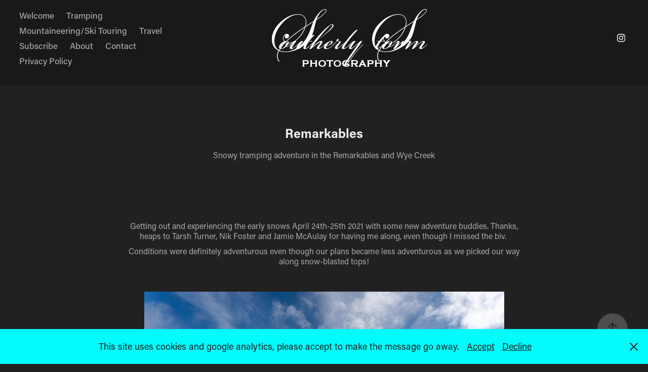

--- FILE ---
content_type: text/html; charset=utf-8
request_url: https://southerlystormphotography.com/remarkables
body_size: 12603
content:
<!DOCTYPE HTML>
<html lang="en-US">
<head>
  <meta charset="UTF-8" />
  <meta name="viewport" content="width=device-width, initial-scale=1" />
      <meta name="keywords"  content="Tramping photography,Photography,Outdoors photography,Southerly Storm Photography,adventure photography,New Zealand,South Island,New Zealand adventure,Travel photography,Travel,Mountaineering,Mountaineering photography,Ski Touring,Ski Touring Photography,Trip planning" />
      <meta name="description"  content="Snowy tramping adventure in the Remarkables and Wye Creek" />
      <meta name="twitter:card"  content="summary_large_image" />
      <meta name="twitter:site"  content="@AdobePortfolio" />
      <meta  property="og:title" content="Southerly Storm Photography - Remarkables" />
      <meta  property="og:description" content="Snowy tramping adventure in the Remarkables and Wye Creek" />
      <meta  property="og:image" content="https://cdn.myportfolio.com/a0cb73edb43d1329e44146c1f57c542d/9e46a264-eb25-4045-99f4-bee43b9eef95_rwc_968x0x1902x1427x1902.jpg?h=f52cb3607328b3047a5c9e541e79a899" />
        <link rel="icon" href="https://cdn.myportfolio.com/a0cb73edb43d1329e44146c1f57c542d/08d68b06-719e-4a09-9ead-8ea17f74dfb2_carw_1x1x32.png?h=3c695649fc620905baae5a7f09e25a5f" />
        <link rel="apple-touch-icon" href="https://cdn.myportfolio.com/a0cb73edb43d1329e44146c1f57c542d/b6262a81-a9bd-44b0-8967-fda671972ab7_carw_1x1x180.png?h=fb2222509de62dd258b2f905abf4ebec" />
      <link rel="stylesheet" href="/dist/css/main.css" type="text/css" />
      <link rel="stylesheet" href="https://cdn.myportfolio.com/a0cb73edb43d1329e44146c1f57c542d/717829a48b5fad64747b7bf2f577ae731763850329.css?h=aa834ae4d40817a7a8ac3f235726802f" type="text/css" />
    <link rel="canonical" href="https://southerlystormphotography.com/remarkables" />
      <title>Southerly Storm Photography - Remarkables</title>
    <script type="text/javascript" src="//use.typekit.net/ik/[base64].js?cb=35f77bfb8b50944859ea3d3804e7194e7a3173fb" async onload="
    try {
      window.Typekit.load();
    } catch (e) {
      console.warn('Typekit not loaded.');
    }
    "></script>
</head>
  <body class="transition-enabled">  <div class='page-background-video page-background-video-with-panel'>
  </div>
  <div class="js-responsive-nav">
    <div class="responsive-nav has-social">
      <div class="close-responsive-click-area js-close-responsive-nav">
        <div class="close-responsive-button"></div>
      </div>
          <nav class="nav-container" data-hover-hint="nav" data-hover-hint-placement="bottom-start">
      <div class="page-title">
        <a href="/welcome" >Welcome</a>
      </div>
                <div class="gallery-title"><a href="/work" >Tramping</a></div>
                <div class="gallery-title"><a href="/mountaineeringski-touring" >Mountaineering/Ski Touring</a></div>
                <div class="gallery-title"><a href="/travel" >Travel</a></div>
      <div class="page-title">
        <a href="/subscribe" >Subscribe</a>
      </div>
      <div class="page-title">
        <a href="/about" >About</a>
      </div>
      <div class="page-title">
        <a href="/contact" >Contact</a>
      </div>
      <div class="page-title">
        <a href="/privacy-policy" >Privacy Policy</a>
      </div>
          </nav>
        <div class="social pf-nav-social" data-context="theme.nav" data-hover-hint="navSocialIcons" data-hover-hint-placement="bottom-start">
          <ul>
                  <li>
                    <a href="https://instagram.com/penzyd" target="_blank">
                      <svg version="1.1" id="Layer_1" xmlns="http://www.w3.org/2000/svg" xmlns:xlink="http://www.w3.org/1999/xlink" viewBox="0 0 30 24" style="enable-background:new 0 0 30 24;" xml:space="preserve" class="icon">
                      <g>
                        <path d="M15,5.4c2.1,0,2.4,0,3.2,0c0.8,0,1.2,0.2,1.5,0.3c0.4,0.1,0.6,0.3,0.9,0.6c0.3,0.3,0.5,0.5,0.6,0.9
                          c0.1,0.3,0.2,0.7,0.3,1.5c0,0.8,0,1.1,0,3.2s0,2.4,0,3.2c0,0.8-0.2,1.2-0.3,1.5c-0.1,0.4-0.3,0.6-0.6,0.9c-0.3,0.3-0.5,0.5-0.9,0.6
                          c-0.3,0.1-0.7,0.2-1.5,0.3c-0.8,0-1.1,0-3.2,0s-2.4,0-3.2,0c-0.8,0-1.2-0.2-1.5-0.3c-0.4-0.1-0.6-0.3-0.9-0.6
                          c-0.3-0.3-0.5-0.5-0.6-0.9c-0.1-0.3-0.2-0.7-0.3-1.5c0-0.8,0-1.1,0-3.2s0-2.4,0-3.2c0-0.8,0.2-1.2,0.3-1.5c0.1-0.4,0.3-0.6,0.6-0.9
                          c0.3-0.3,0.5-0.5,0.9-0.6c0.3-0.1,0.7-0.2,1.5-0.3C12.6,5.4,12.9,5.4,15,5.4 M15,4c-2.2,0-2.4,0-3.3,0c-0.9,0-1.4,0.2-1.9,0.4
                          c-0.5,0.2-1,0.5-1.4,0.9C7.9,5.8,7.6,6.2,7.4,6.8C7.2,7.3,7.1,7.9,7,8.7C7,9.6,7,9.8,7,12s0,2.4,0,3.3c0,0.9,0.2,1.4,0.4,1.9
                          c0.2,0.5,0.5,1,0.9,1.4c0.4,0.4,0.9,0.7,1.4,0.9c0.5,0.2,1.1,0.3,1.9,0.4c0.9,0,1.1,0,3.3,0s2.4,0,3.3,0c0.9,0,1.4-0.2,1.9-0.4
                          c0.5-0.2,1-0.5,1.4-0.9c0.4-0.4,0.7-0.9,0.9-1.4c0.2-0.5,0.3-1.1,0.4-1.9c0-0.9,0-1.1,0-3.3s0-2.4,0-3.3c0-0.9-0.2-1.4-0.4-1.9
                          c-0.2-0.5-0.5-1-0.9-1.4c-0.4-0.4-0.9-0.7-1.4-0.9c-0.5-0.2-1.1-0.3-1.9-0.4C17.4,4,17.2,4,15,4L15,4L15,4z"/>
                        <path d="M15,7.9c-2.3,0-4.1,1.8-4.1,4.1s1.8,4.1,4.1,4.1s4.1-1.8,4.1-4.1S17.3,7.9,15,7.9L15,7.9z M15,14.7c-1.5,0-2.7-1.2-2.7-2.7
                          c0-1.5,1.2-2.7,2.7-2.7s2.7,1.2,2.7,2.7C17.7,13.5,16.5,14.7,15,14.7L15,14.7z"/>
                        <path d="M20.2,7.7c0,0.5-0.4,1-1,1s-1-0.4-1-1s0.4-1,1-1S20.2,7.2,20.2,7.7L20.2,7.7z"/>
                      </g>
                      </svg>
                    </a>
                  </li>
          </ul>
        </div>
    </div>
  </div>
    <header class="site-header js-site-header " data-context="theme.nav" data-hover-hint="nav" data-hover-hint-placement="top-start">
        <nav class="nav-container" data-hover-hint="nav" data-hover-hint-placement="bottom-start">
      <div class="page-title">
        <a href="/welcome" >Welcome</a>
      </div>
                <div class="gallery-title"><a href="/work" >Tramping</a></div>
                <div class="gallery-title"><a href="/mountaineeringski-touring" >Mountaineering/Ski Touring</a></div>
                <div class="gallery-title"><a href="/travel" >Travel</a></div>
      <div class="page-title">
        <a href="/subscribe" >Subscribe</a>
      </div>
      <div class="page-title">
        <a href="/about" >About</a>
      </div>
      <div class="page-title">
        <a href="/contact" >Contact</a>
      </div>
      <div class="page-title">
        <a href="/privacy-policy" >Privacy Policy</a>
      </div>
        </nav>
        <div class="logo-wrap" data-context="theme.logo.header" data-hover-hint="logo" data-hover-hint-placement="bottom-start">
          <div class="logo e2e-site-logo-text logo-image  ">
    <a href="/work" class="image-normal image-link">
      <img src="https://cdn.myportfolio.com/a0cb73edb43d1329e44146c1f57c542d/1241ac80-6c35-4f98-a05f-7272f920d8fa_rwc_0x0x308x114x4096.png?h=f8fbd944504bff7b15a68a46ddb160d2" alt="Penelope Dinsdale">
    </a>
          </div>
        </div>
        <div class="social pf-nav-social" data-context="theme.nav" data-hover-hint="navSocialIcons" data-hover-hint-placement="bottom-start">
          <ul>
                  <li>
                    <a href="https://instagram.com/penzyd" target="_blank">
                      <svg version="1.1" id="Layer_1" xmlns="http://www.w3.org/2000/svg" xmlns:xlink="http://www.w3.org/1999/xlink" viewBox="0 0 30 24" style="enable-background:new 0 0 30 24;" xml:space="preserve" class="icon">
                      <g>
                        <path d="M15,5.4c2.1,0,2.4,0,3.2,0c0.8,0,1.2,0.2,1.5,0.3c0.4,0.1,0.6,0.3,0.9,0.6c0.3,0.3,0.5,0.5,0.6,0.9
                          c0.1,0.3,0.2,0.7,0.3,1.5c0,0.8,0,1.1,0,3.2s0,2.4,0,3.2c0,0.8-0.2,1.2-0.3,1.5c-0.1,0.4-0.3,0.6-0.6,0.9c-0.3,0.3-0.5,0.5-0.9,0.6
                          c-0.3,0.1-0.7,0.2-1.5,0.3c-0.8,0-1.1,0-3.2,0s-2.4,0-3.2,0c-0.8,0-1.2-0.2-1.5-0.3c-0.4-0.1-0.6-0.3-0.9-0.6
                          c-0.3-0.3-0.5-0.5-0.6-0.9c-0.1-0.3-0.2-0.7-0.3-1.5c0-0.8,0-1.1,0-3.2s0-2.4,0-3.2c0-0.8,0.2-1.2,0.3-1.5c0.1-0.4,0.3-0.6,0.6-0.9
                          c0.3-0.3,0.5-0.5,0.9-0.6c0.3-0.1,0.7-0.2,1.5-0.3C12.6,5.4,12.9,5.4,15,5.4 M15,4c-2.2,0-2.4,0-3.3,0c-0.9,0-1.4,0.2-1.9,0.4
                          c-0.5,0.2-1,0.5-1.4,0.9C7.9,5.8,7.6,6.2,7.4,6.8C7.2,7.3,7.1,7.9,7,8.7C7,9.6,7,9.8,7,12s0,2.4,0,3.3c0,0.9,0.2,1.4,0.4,1.9
                          c0.2,0.5,0.5,1,0.9,1.4c0.4,0.4,0.9,0.7,1.4,0.9c0.5,0.2,1.1,0.3,1.9,0.4c0.9,0,1.1,0,3.3,0s2.4,0,3.3,0c0.9,0,1.4-0.2,1.9-0.4
                          c0.5-0.2,1-0.5,1.4-0.9c0.4-0.4,0.7-0.9,0.9-1.4c0.2-0.5,0.3-1.1,0.4-1.9c0-0.9,0-1.1,0-3.3s0-2.4,0-3.3c0-0.9-0.2-1.4-0.4-1.9
                          c-0.2-0.5-0.5-1-0.9-1.4c-0.4-0.4-0.9-0.7-1.4-0.9c-0.5-0.2-1.1-0.3-1.9-0.4C17.4,4,17.2,4,15,4L15,4L15,4z"/>
                        <path d="M15,7.9c-2.3,0-4.1,1.8-4.1,4.1s1.8,4.1,4.1,4.1s4.1-1.8,4.1-4.1S17.3,7.9,15,7.9L15,7.9z M15,14.7c-1.5,0-2.7-1.2-2.7-2.7
                          c0-1.5,1.2-2.7,2.7-2.7s2.7,1.2,2.7,2.7C17.7,13.5,16.5,14.7,15,14.7L15,14.7z"/>
                        <path d="M20.2,7.7c0,0.5-0.4,1-1,1s-1-0.4-1-1s0.4-1,1-1S20.2,7.2,20.2,7.7L20.2,7.7z"/>
                      </g>
                      </svg>
                    </a>
                  </li>
          </ul>
        </div>
        <div class="hamburger-click-area js-hamburger">
          <div class="hamburger">
            <i></i>
            <i></i>
            <i></i>
          </div>
        </div>
    </header>
    <div class="header-placeholder"></div>
  <div class="site-wrap cfix js-site-wrap">
    <div class="site-container">
      <div class="site-content e2e-site-content">
        <main>
  <div class="page-container" data-context="page.page.container" data-hover-hint="pageContainer">
    <section class="page standard-modules">
        <header class="page-header content" data-context="pages" data-identity="id:p61cd3dfd9795bb3f6a5fabc4a4675e32264e86db57149922ce039" data-hover-hint="pageHeader" data-hover-hint-id="p61cd3dfd9795bb3f6a5fabc4a4675e32264e86db57149922ce039">
            <h1 class="title preserve-whitespace e2e-site-logo-text">Remarkables</h1>
            <p class="description">Snowy tramping adventure in the Remarkables and Wye Creek</p>
        </header>
      <div class="page-content js-page-content" data-context="pages" data-identity="id:p61cd3dfd9795bb3f6a5fabc4a4675e32264e86db57149922ce039">
        <div id="project-canvas" class="js-project-modules modules content">
          <div id="project-modules">
              
              
              
              
              
              <div class="project-module module text project-module-text align- js-project-module e2e-site-project-module-text">
  <div class="rich-text js-text-editable module-text"><div>Getting out and experiencing the early snows April 24th-25th 2021 with some new adventure buddies. Thanks, heaps to Tarsh Turner, Nik Foster and Jamie McAulay for having me along, even though I missed the biv. </div><div>Conditions were definitely adventurous even though our plans became less adventurous as we picked our way along snow-blasted tops!</div></div>
</div>

              
              
              
              
              
              <div class="project-module module image project-module-image js-js-project-module"  style="padding-top: px;
padding-bottom: px;
">

  

  
     <div class="js-lightbox" data-src="https://cdn.myportfolio.com/a0cb73edb43d1329e44146c1f57c542d/8906eb7f-7353-4240-b188-60303d889f15.jpg?h=d42829163ff114abcb36139c67593117">
           <img
             class="js-lazy e2e-site-project-module-image"
             src="[data-uri]"
             data-src="https://cdn.myportfolio.com/a0cb73edb43d1329e44146c1f57c542d/8906eb7f-7353-4240-b188-60303d889f15_rw_3840.jpg?h=81d570ee7dfc757d560ca8ea7680f7cf"
             data-srcset="https://cdn.myportfolio.com/a0cb73edb43d1329e44146c1f57c542d/8906eb7f-7353-4240-b188-60303d889f15_rw_600.jpg?h=b259ac812b09976dc89b56bc75728d62 600w,https://cdn.myportfolio.com/a0cb73edb43d1329e44146c1f57c542d/8906eb7f-7353-4240-b188-60303d889f15_rw_1200.jpg?h=f35e540a8a95a174abe829c96bfa8c66 1200w,https://cdn.myportfolio.com/a0cb73edb43d1329e44146c1f57c542d/8906eb7f-7353-4240-b188-60303d889f15_rw_1920.jpg?h=226183517476abad3c235ff03aa115ee 1920w,https://cdn.myportfolio.com/a0cb73edb43d1329e44146c1f57c542d/8906eb7f-7353-4240-b188-60303d889f15_rw_3840.jpg?h=81d570ee7dfc757d560ca8ea7680f7cf 3840w,"
             data-sizes="(max-width: 3840px) 100vw, 3840px"
             width="3840"
             height="0"
             style="padding-bottom: 66.67%; background: rgba(0, 0, 0, 0.03)"
              alt="Heading up above Lake Alta from The Remarkables skifield"
           >
     </div>
  

    <div class="project-module module-caption-container js-caption-container align-left">
      <div class="rich-text module-caption js-text-editable"><p>Heading up above Lake Alta from The Remarkables skifield</p></div>
    </div>
</div>

              
              
              
              
              
              
              
              
              
              <div class="project-module module image project-module-image js-js-project-module"  style="padding-top: px;
padding-bottom: px;
">

  

  
     <div class="js-lightbox" data-src="https://cdn.myportfolio.com/a0cb73edb43d1329e44146c1f57c542d/9a27dd49-0eb0-4d6b-a514-fe32a7a50029.jpg?h=c73560f22757173838fc6249e30b523e">
           <img
             class="js-lazy e2e-site-project-module-image"
             src="[data-uri]"
             data-src="https://cdn.myportfolio.com/a0cb73edb43d1329e44146c1f57c542d/9a27dd49-0eb0-4d6b-a514-fe32a7a50029_rw_3840.jpg?h=f3c5573811b00577208c8bb1309d79a0"
             data-srcset="https://cdn.myportfolio.com/a0cb73edb43d1329e44146c1f57c542d/9a27dd49-0eb0-4d6b-a514-fe32a7a50029_rw_600.jpg?h=408e5474033ac46f4f06087ca272790c 600w,https://cdn.myportfolio.com/a0cb73edb43d1329e44146c1f57c542d/9a27dd49-0eb0-4d6b-a514-fe32a7a50029_rw_1200.jpg?h=6048170356c3b96a30409e0bec3aaca8 1200w,https://cdn.myportfolio.com/a0cb73edb43d1329e44146c1f57c542d/9a27dd49-0eb0-4d6b-a514-fe32a7a50029_rw_1920.jpg?h=f5adc171504fe513ab5e97bc34612860 1920w,https://cdn.myportfolio.com/a0cb73edb43d1329e44146c1f57c542d/9a27dd49-0eb0-4d6b-a514-fe32a7a50029_rw_3840.jpg?h=f3c5573811b00577208c8bb1309d79a0 3840w,"
             data-sizes="(max-width: 3840px) 100vw, 3840px"
             width="3840"
             height="0"
             style="padding-bottom: 37.67%; background: rgba(0, 0, 0, 0.03)"
              alt="Full panorama of Lake Alta in a dusting of snow"
           >
     </div>
  

    <div class="project-module module-caption-container js-caption-container align-left">
      <div class="rich-text module-caption js-text-editable"><p>Full view of Lake Alta</p></div>
    </div>
</div>

              
              
              
              
              
              
              
              
              
              <div class="project-module module image project-module-image js-js-project-module"  style="padding-top: px;
padding-bottom: px;
">

  

  
     <div class="js-lightbox" data-src="https://cdn.myportfolio.com/a0cb73edb43d1329e44146c1f57c542d/30a5916a-10de-4853-88cf-ef181682c959.jpg?h=92b9ca4d0d5d7601ddcc0eb9b45ef59f">
           <img
             class="js-lazy e2e-site-project-module-image"
             src="[data-uri]"
             data-src="https://cdn.myportfolio.com/a0cb73edb43d1329e44146c1f57c542d/30a5916a-10de-4853-88cf-ef181682c959_rw_3840.jpg?h=39f3593a7da2a1aaac6cfe2fe868f919"
             data-srcset="https://cdn.myportfolio.com/a0cb73edb43d1329e44146c1f57c542d/30a5916a-10de-4853-88cf-ef181682c959_rw_600.jpg?h=a6f45d376cfc30278ba5a64256eff4e7 600w,https://cdn.myportfolio.com/a0cb73edb43d1329e44146c1f57c542d/30a5916a-10de-4853-88cf-ef181682c959_rw_1200.jpg?h=0cbfa60bf773381f4acb5f038642d16f 1200w,https://cdn.myportfolio.com/a0cb73edb43d1329e44146c1f57c542d/30a5916a-10de-4853-88cf-ef181682c959_rw_1920.jpg?h=759e8f83b784a439e8b4d7ea0571791d 1920w,https://cdn.myportfolio.com/a0cb73edb43d1329e44146c1f57c542d/30a5916a-10de-4853-88cf-ef181682c959_rw_3840.jpg?h=39f3593a7da2a1aaac6cfe2fe868f919 3840w,"
             data-sizes="(max-width: 3840px) 100vw, 3840px"
             width="3840"
             height="0"
             style="padding-bottom: 54%; background: rgba(0, 0, 0, 0.03)"
              alt="Tramper on the saddle above Lake Alta"
           >
     </div>
  

    <div class="project-module module-caption-container js-caption-container align-left">
      <div class="rich-text module-caption js-text-editable"><p>About to drop off the saddle into Wye Creek basin</p></div>
    </div>
</div>

              
              
              
              
              
              
              
              
              
              <div class="project-module module image project-module-image js-js-project-module"  style="padding-top: px;
padding-bottom: px;
">

  

  
     <div class="js-lightbox" data-src="https://cdn.myportfolio.com/a0cb73edb43d1329e44146c1f57c542d/79093a39-aa77-4ed7-8a33-90c27be1c253.jpg?h=a5c889405ebd66ec9a6d59b1ccc3bbc1">
           <img
             class="js-lazy e2e-site-project-module-image"
             src="[data-uri]"
             data-src="https://cdn.myportfolio.com/a0cb73edb43d1329e44146c1f57c542d/79093a39-aa77-4ed7-8a33-90c27be1c253_rw_3840.jpg?h=7b7db4d8e84af704bbc5d37bc0297c45"
             data-srcset="https://cdn.myportfolio.com/a0cb73edb43d1329e44146c1f57c542d/79093a39-aa77-4ed7-8a33-90c27be1c253_rw_600.jpg?h=4c5668f8fd078725510e7ec078a3d5c7 600w,https://cdn.myportfolio.com/a0cb73edb43d1329e44146c1f57c542d/79093a39-aa77-4ed7-8a33-90c27be1c253_rw_1200.jpg?h=aa2af092099823d99e69bc7bdef7051e 1200w,https://cdn.myportfolio.com/a0cb73edb43d1329e44146c1f57c542d/79093a39-aa77-4ed7-8a33-90c27be1c253_rw_1920.jpg?h=c33a46694a344a76395e1783f23743b5 1920w,https://cdn.myportfolio.com/a0cb73edb43d1329e44146c1f57c542d/79093a39-aa77-4ed7-8a33-90c27be1c253_rw_3840.jpg?h=7b7db4d8e84af704bbc5d37bc0297c45 3840w,"
             data-sizes="(max-width: 3840px) 100vw, 3840px"
             width="3840"
             height="0"
             style="padding-bottom: 63.33%; background: rgba(0, 0, 0, 0.03)"
              alt="View of Lake Alta and The Remarkables Skifield"
           >
     </div>
  

    <div class="project-module module-caption-container js-caption-container align-left">
      <div class="rich-text module-caption js-text-editable"><p>Last look into Lake Alta and the skifield</p></div>
    </div>
</div>

              
              
              
              
              
              
              
              
              
              <div class="project-module module image project-module-image js-js-project-module"  style="padding-top: px;
padding-bottom: px;
">

  

  
     <div class="js-lightbox" data-src="https://cdn.myportfolio.com/a0cb73edb43d1329e44146c1f57c542d/a3b9e343-6e92-4251-bcc8-af811aec5f6c.jpg?h=63bb93f9a4a550fdfd14babc4d760bc6">
           <img
             class="js-lazy e2e-site-project-module-image"
             src="[data-uri]"
             data-src="https://cdn.myportfolio.com/a0cb73edb43d1329e44146c1f57c542d/a3b9e343-6e92-4251-bcc8-af811aec5f6c_rw_3840.jpg?h=70dbe6225b3db440cae795cb0698b2fa"
             data-srcset="https://cdn.myportfolio.com/a0cb73edb43d1329e44146c1f57c542d/a3b9e343-6e92-4251-bcc8-af811aec5f6c_rw_600.jpg?h=081e9171c1cc81e47e17875ca7d4b1ac 600w,https://cdn.myportfolio.com/a0cb73edb43d1329e44146c1f57c542d/a3b9e343-6e92-4251-bcc8-af811aec5f6c_rw_1200.jpg?h=b3d4f00de0e1b9af7f70d10c7c119304 1200w,https://cdn.myportfolio.com/a0cb73edb43d1329e44146c1f57c542d/a3b9e343-6e92-4251-bcc8-af811aec5f6c_rw_1920.jpg?h=4af8d36adfbf285e491fc3cfb2d89591 1920w,https://cdn.myportfolio.com/a0cb73edb43d1329e44146c1f57c542d/a3b9e343-6e92-4251-bcc8-af811aec5f6c_rw_3840.jpg?h=70dbe6225b3db440cae795cb0698b2fa 3840w,"
             data-sizes="(max-width: 3840px) 100vw, 3840px"
             width="3840"
             height="0"
             style="padding-bottom: 78.83%; background: rgba(0, 0, 0, 0.03)"
              alt="Two trampers in upper Wye basin"
           >
     </div>
  

    <div class="project-module module-caption-container js-caption-container align-left">
      <div class="rich-text module-caption js-text-editable"><p>Jamie and Tarsh at the top of Wye Basin, such as cool landscape</p></div>
    </div>
</div>

              
              
              
              
              
              
              
              
              
              <div class="project-module module image project-module-image js-js-project-module"  style="padding-top: px;
padding-bottom: px;
">

  

  
     <div class="js-lightbox" data-src="https://cdn.myportfolio.com/a0cb73edb43d1329e44146c1f57c542d/13c9c7f5-2931-4021-9f49-60081e57fb2f.jpg?h=44959787f5822ef05874c42b642bbec3">
           <img
             class="js-lazy e2e-site-project-module-image"
             src="[data-uri]"
             data-src="https://cdn.myportfolio.com/a0cb73edb43d1329e44146c1f57c542d/13c9c7f5-2931-4021-9f49-60081e57fb2f_rw_3840.jpg?h=cefee4a97dbddd28ab618bceb6a08a52"
             data-srcset="https://cdn.myportfolio.com/a0cb73edb43d1329e44146c1f57c542d/13c9c7f5-2931-4021-9f49-60081e57fb2f_rw_600.jpg?h=e14297424183728556966d3d78d4401b 600w,https://cdn.myportfolio.com/a0cb73edb43d1329e44146c1f57c542d/13c9c7f5-2931-4021-9f49-60081e57fb2f_rw_1200.jpg?h=f552f9daed397c374a2198cc70b6b2a7 1200w,https://cdn.myportfolio.com/a0cb73edb43d1329e44146c1f57c542d/13c9c7f5-2931-4021-9f49-60081e57fb2f_rw_1920.jpg?h=f53e306ab60ee62f561193ef51a755f8 1920w,https://cdn.myportfolio.com/a0cb73edb43d1329e44146c1f57c542d/13c9c7f5-2931-4021-9f49-60081e57fb2f_rw_3840.jpg?h=cefee4a97dbddd28ab618bceb6a08a52 3840w,"
             data-sizes="(max-width: 3840px) 100vw, 3840px"
             width="3840"
             height="0"
             style="padding-bottom: 60.67%; background: rgba(0, 0, 0, 0.03)"
              alt="View of Upper Wye Basin"
           >
     </div>
  

    <div class="project-module module-caption-container js-caption-container align-left">
      <div class="rich-text module-caption js-text-editable"><p>Aiming to traverse the range we can see. Looks good, actively snowing and biting wind, nothing is going to stop us now!</p></div>
    </div>
</div>

              
              
              
              
              
              
              
              
              
              <div class="project-module module image project-module-image js-js-project-module"  style="padding-top: px;
padding-bottom: px;
">

  

  
     <div class="js-lightbox" data-src="https://cdn.myportfolio.com/a0cb73edb43d1329e44146c1f57c542d/ef4386a7-ced9-4ddc-ab7a-bebc736ee275.jpg?h=411bbbc62bdb4a867d54906c1b808744">
           <img
             class="js-lazy e2e-site-project-module-image"
             src="[data-uri]"
             data-src="https://cdn.myportfolio.com/a0cb73edb43d1329e44146c1f57c542d/ef4386a7-ced9-4ddc-ab7a-bebc736ee275_rw_3840.jpg?h=2060fc717fc0487d2d1f8469d62c2f1d"
             data-srcset="https://cdn.myportfolio.com/a0cb73edb43d1329e44146c1f57c542d/ef4386a7-ced9-4ddc-ab7a-bebc736ee275_rw_600.jpg?h=47137caef146b6a733cdbc9642f8a168 600w,https://cdn.myportfolio.com/a0cb73edb43d1329e44146c1f57c542d/ef4386a7-ced9-4ddc-ab7a-bebc736ee275_rw_1200.jpg?h=a22164a346b46e8f1b44fe78b15763d1 1200w,https://cdn.myportfolio.com/a0cb73edb43d1329e44146c1f57c542d/ef4386a7-ced9-4ddc-ab7a-bebc736ee275_rw_1920.jpg?h=9bbc613839ef2fa91dbdbf000a2c8509 1920w,https://cdn.myportfolio.com/a0cb73edb43d1329e44146c1f57c542d/ef4386a7-ced9-4ddc-ab7a-bebc736ee275_rw_3840.jpg?h=2060fc717fc0487d2d1f8469d62c2f1d 3840w,"
             data-sizes="(max-width: 3840px) 100vw, 3840px"
             width="3840"
             height="0"
             style="padding-bottom: 61.5%; background: rgba(0, 0, 0, 0.03)"
              alt="Lakes in the upper Wye Basin with a dusting of snow"
           >
     </div>
  

    <div class="project-module module-caption-container js-caption-container align-left">
      <div class="rich-text module-caption js-text-editable"><p>Lunch lakes in upper Wye Basin</p></div>
    </div>
</div>

              
              
              
              
              
              
              
              
              
              <div class="project-module module image project-module-image js-js-project-module"  style="padding-top: px;
padding-bottom: px;
">

  

  
     <div class="js-lightbox" data-src="https://cdn.myportfolio.com/a0cb73edb43d1329e44146c1f57c542d/b5f53832-e2f2-4abc-befd-d8b0183cb1ed.jpg?h=e20545ab446407d59eb512d81e869383">
           <img
             class="js-lazy e2e-site-project-module-image"
             src="[data-uri]"
             data-src="https://cdn.myportfolio.com/a0cb73edb43d1329e44146c1f57c542d/b5f53832-e2f2-4abc-befd-d8b0183cb1ed_rw_3840.jpg?h=3a88d7c1bfcf0e44287cda4e86581f1a"
             data-srcset="https://cdn.myportfolio.com/a0cb73edb43d1329e44146c1f57c542d/b5f53832-e2f2-4abc-befd-d8b0183cb1ed_rw_600.jpg?h=44fc00e9d78129273787c6372ae162b5 600w,https://cdn.myportfolio.com/a0cb73edb43d1329e44146c1f57c542d/b5f53832-e2f2-4abc-befd-d8b0183cb1ed_rw_1200.jpg?h=cf076774cbdd2efa377e04165f267fba 1200w,https://cdn.myportfolio.com/a0cb73edb43d1329e44146c1f57c542d/b5f53832-e2f2-4abc-befd-d8b0183cb1ed_rw_1920.jpg?h=031f537ae3967e3fcca1d3813fd3fbe3 1920w,https://cdn.myportfolio.com/a0cb73edb43d1329e44146c1f57c542d/b5f53832-e2f2-4abc-befd-d8b0183cb1ed_rw_3840.jpg?h=3a88d7c1bfcf0e44287cda4e86581f1a 3840w,"
             data-sizes="(max-width: 3840px) 100vw, 3840px"
             width="3840"
             height="0"
             style="padding-bottom: 37%; background: rgba(0, 0, 0, 0.03)"
              alt="Two trampers and a lake in the upper Wye Basin, tussock, snow and rocks"
           >
     </div>
  

    <div class="project-module module-caption-container js-caption-container align-left">
      <div class="rich-text module-caption js-text-editable"><p>Tussock, snow and rocks. The Remarkables classic trio.</p></div>
    </div>
</div>

              
              
              
              
              
              
              
              
              
              <div class="project-module module image project-module-image js-js-project-module"  style="padding-top: px;
padding-bottom: px;
">

  

  
     <div class="js-lightbox" data-src="https://cdn.myportfolio.com/a0cb73edb43d1329e44146c1f57c542d/4d35c29d-2ee3-4d83-9705-e4d3ea1e8e6a.jpg?h=daf879369d86e61b6de4fc182da113cf">
           <img
             class="js-lazy e2e-site-project-module-image"
             src="[data-uri]"
             data-src="https://cdn.myportfolio.com/a0cb73edb43d1329e44146c1f57c542d/4d35c29d-2ee3-4d83-9705-e4d3ea1e8e6a_rw_3840.jpg?h=ea263d68f42482618de056b5f8461244"
             data-srcset="https://cdn.myportfolio.com/a0cb73edb43d1329e44146c1f57c542d/4d35c29d-2ee3-4d83-9705-e4d3ea1e8e6a_rw_600.jpg?h=532786c15cefec0303625ff13a7f5846 600w,https://cdn.myportfolio.com/a0cb73edb43d1329e44146c1f57c542d/4d35c29d-2ee3-4d83-9705-e4d3ea1e8e6a_rw_1200.jpg?h=558d6ce4761151bd3cdddde37519e023 1200w,https://cdn.myportfolio.com/a0cb73edb43d1329e44146c1f57c542d/4d35c29d-2ee3-4d83-9705-e4d3ea1e8e6a_rw_1920.jpg?h=8a860b8b1d638cbf4a6935f53c858d53 1920w,https://cdn.myportfolio.com/a0cb73edb43d1329e44146c1f57c542d/4d35c29d-2ee3-4d83-9705-e4d3ea1e8e6a_rw_3840.jpg?h=ea263d68f42482618de056b5f8461244 3840w,"
             data-sizes="(max-width: 3840px) 100vw, 3840px"
             width="3840"
             height="0"
             style="padding-bottom: 57%; background: rgba(0, 0, 0, 0.03)"
              alt="Looking across the upper Wye Basin"
           >
     </div>
  

    <div class="project-module module-caption-container js-caption-container align-left">
      <div class="rich-text module-caption js-text-editable"><p>Looking back where we came from</p></div>
    </div>
</div>

              
              
              
              
              
              
              
              
              
              <div class="project-module module image project-module-image js-js-project-module"  style="padding-top: px;
padding-bottom: px;
">

  

  
     <div class="js-lightbox" data-src="https://cdn.myportfolio.com/a0cb73edb43d1329e44146c1f57c542d/f1d5a6a5-ab64-4ccf-8b73-79714600718b.jpg?h=0b8ade0f4af943c6133709ea083c7fe0">
           <img
             class="js-lazy e2e-site-project-module-image"
             src="[data-uri]"
             data-src="https://cdn.myportfolio.com/a0cb73edb43d1329e44146c1f57c542d/f1d5a6a5-ab64-4ccf-8b73-79714600718b_rw_3840.jpg?h=5cad993101579fe48c981020b74fc701"
             data-srcset="https://cdn.myportfolio.com/a0cb73edb43d1329e44146c1f57c542d/f1d5a6a5-ab64-4ccf-8b73-79714600718b_rw_600.jpg?h=a6bf2d3ae6e2b6a42d7a450ba45625a8 600w,https://cdn.myportfolio.com/a0cb73edb43d1329e44146c1f57c542d/f1d5a6a5-ab64-4ccf-8b73-79714600718b_rw_1200.jpg?h=f8c7b1802f30a5cf4bf7eef0a33bfc76 1200w,https://cdn.myportfolio.com/a0cb73edb43d1329e44146c1f57c542d/f1d5a6a5-ab64-4ccf-8b73-79714600718b_rw_1920.jpg?h=d91e8f5c0820855790bb86eb1b17336b 1920w,https://cdn.myportfolio.com/a0cb73edb43d1329e44146c1f57c542d/f1d5a6a5-ab64-4ccf-8b73-79714600718b_rw_3840.jpg?h=5cad993101579fe48c981020b74fc701 3840w,"
             data-sizes="(max-width: 3840px) 100vw, 3840px"
             width="3840"
             height="0"
             style="padding-bottom: 66.67%; background: rgba(0, 0, 0, 0.03)"
              alt="Two trampers descending into Wye Creek"
           >
     </div>
  

    <div class="project-module module-caption-container js-caption-container align-left">
      <div class="rich-text module-caption js-text-editable"><p>Deciding it's windy and snowing and actually camping in the valley or the rock biv is probably nicer...</p></div>
    </div>
</div>

              
              
              
              
              
              
              
              
              
              <div class="project-module module image project-module-image js-js-project-module"  style="padding-top: px;
padding-bottom: px;
">

  

  
     <div class="js-lightbox" data-src="https://cdn.myportfolio.com/a0cb73edb43d1329e44146c1f57c542d/d0ad9b7e-9397-43e3-9ae9-de4b01a6aa0e.jpg?h=f74d13599a50286679e82feae258ef75">
           <img
             class="js-lazy e2e-site-project-module-image"
             src="[data-uri]"
             data-src="https://cdn.myportfolio.com/a0cb73edb43d1329e44146c1f57c542d/d0ad9b7e-9397-43e3-9ae9-de4b01a6aa0e_rw_3840.jpg?h=7a1855e918f4b6f5e4f25824330fc1dc"
             data-srcset="https://cdn.myportfolio.com/a0cb73edb43d1329e44146c1f57c542d/d0ad9b7e-9397-43e3-9ae9-de4b01a6aa0e_rw_600.jpg?h=d8c0a43887e517124804db94920f52f3 600w,https://cdn.myportfolio.com/a0cb73edb43d1329e44146c1f57c542d/d0ad9b7e-9397-43e3-9ae9-de4b01a6aa0e_rw_1200.jpg?h=e045867ce8b6807a5154eff9a3b83309 1200w,https://cdn.myportfolio.com/a0cb73edb43d1329e44146c1f57c542d/d0ad9b7e-9397-43e3-9ae9-de4b01a6aa0e_rw_1920.jpg?h=a7d95ef9838dfe68643b73e580afa1e0 1920w,https://cdn.myportfolio.com/a0cb73edb43d1329e44146c1f57c542d/d0ad9b7e-9397-43e3-9ae9-de4b01a6aa0e_rw_3840.jpg?h=7a1855e918f4b6f5e4f25824330fc1dc 3840w,"
             data-sizes="(max-width: 3840px) 100vw, 3840px"
             width="3840"
             height="0"
             style="padding-bottom: 58%; background: rgba(0, 0, 0, 0.03)"
              alt="Black and while image taken from under a rock overhang, featuring heavy rain drops, spainards and distant snow covered range"
           >
     </div>
  

    <div class="project-module module-caption-container js-caption-container align-left">
      <div class="rich-text module-caption js-text-editable"><p>Hanging out under our rock shelter the next morning looking back the way we had come</p></div>
    </div>
</div>

              
              
              
              
              
              
              
              
              
              <div class="project-module module image project-module-image js-js-project-module"  style="padding-top: px;
padding-bottom: px;
">

  

  
     <div class="js-lightbox" data-src="https://cdn.myportfolio.com/a0cb73edb43d1329e44146c1f57c542d/7ce8a40b-a5b4-4b6e-a517-30ad51617759.jpg?h=2471aa80eb37b4fa8c4a382e764b3ea4">
           <img
             class="js-lazy e2e-site-project-module-image"
             src="[data-uri]"
             data-src="https://cdn.myportfolio.com/a0cb73edb43d1329e44146c1f57c542d/7ce8a40b-a5b4-4b6e-a517-30ad51617759_rw_3840.jpg?h=21838d92f8ad14d618fdaf6e42a7fbfc"
             data-srcset="https://cdn.myportfolio.com/a0cb73edb43d1329e44146c1f57c542d/7ce8a40b-a5b4-4b6e-a517-30ad51617759_rw_600.jpg?h=aea60b37c0320b14a6d2b3af5248e78c 600w,https://cdn.myportfolio.com/a0cb73edb43d1329e44146c1f57c542d/7ce8a40b-a5b4-4b6e-a517-30ad51617759_rw_1200.jpg?h=841e32bce02d98eb37e5b44cf3420ebe 1200w,https://cdn.myportfolio.com/a0cb73edb43d1329e44146c1f57c542d/7ce8a40b-a5b4-4b6e-a517-30ad51617759_rw_1920.jpg?h=7276656d06ed529a92e8dc8e676238e8 1920w,https://cdn.myportfolio.com/a0cb73edb43d1329e44146c1f57c542d/7ce8a40b-a5b4-4b6e-a517-30ad51617759_rw_3840.jpg?h=21838d92f8ad14d618fdaf6e42a7fbfc 3840w,"
             data-sizes="(max-width: 3840px) 100vw, 3840px"
             width="3840"
             height="0"
             style="padding-bottom: 64.17%; background: rgba(0, 0, 0, 0.03)"
              alt="Photo from under a rock overhang, rain drops, spaniards and snow feature"
           >
     </div>
  

    <div class="project-module module-caption-container js-caption-container align-left">
      <div class="rich-text module-caption js-text-editable"><p>Same photo in colour. I think I like the texture of the black and white though</p></div>
    </div>
</div>

              
              
              
              
              
              
              
              
              
              <div class="project-module module image project-module-image js-js-project-module"  style="padding-top: px;
padding-bottom: px;
">

  

  
     <div class="js-lightbox" data-src="https://cdn.myportfolio.com/a0cb73edb43d1329e44146c1f57c542d/d1a02e63-5a20-456c-8699-f7449ebc2fcd.jpg?h=e4e729c9aec3e9ae7828cd676fdc30cb">
           <img
             class="js-lazy e2e-site-project-module-image"
             src="[data-uri]"
             data-src="https://cdn.myportfolio.com/a0cb73edb43d1329e44146c1f57c542d/d1a02e63-5a20-456c-8699-f7449ebc2fcd_rw_3840.jpg?h=fbdcdf48d0e9f38df08c926f7d139431"
             data-srcset="https://cdn.myportfolio.com/a0cb73edb43d1329e44146c1f57c542d/d1a02e63-5a20-456c-8699-f7449ebc2fcd_rw_600.jpg?h=c97fbe3e15f7884ffa0692f713fe722f 600w,https://cdn.myportfolio.com/a0cb73edb43d1329e44146c1f57c542d/d1a02e63-5a20-456c-8699-f7449ebc2fcd_rw_1200.jpg?h=a64c169fd3823c6fb925159b00619bc4 1200w,https://cdn.myportfolio.com/a0cb73edb43d1329e44146c1f57c542d/d1a02e63-5a20-456c-8699-f7449ebc2fcd_rw_1920.jpg?h=2456a1f569d6a044c7e5a07d697a0239 1920w,https://cdn.myportfolio.com/a0cb73edb43d1329e44146c1f57c542d/d1a02e63-5a20-456c-8699-f7449ebc2fcd_rw_3840.jpg?h=fbdcdf48d0e9f38df08c926f7d139431 3840w,"
             data-sizes="(max-width: 3840px) 100vw, 3840px"
             width="3840"
             height="0"
             style="padding-bottom: 66.67%; background: rgba(0, 0, 0, 0.03)"
              alt="Tramper heading out of Wye Basin in inclement weather"
           >
     </div>
  

    <div class="project-module module-caption-container js-caption-container align-left">
      <div class="rich-text module-caption js-text-editable"><p>Heading out down Wye Creek</p></div>
    </div>
</div>

              
              
              
              
              
              
              
              
              
              <div class="project-module module image project-module-image js-js-project-module"  style="padding-top: px;
padding-bottom: px;
">

  

  
     <div class="js-lightbox" data-src="https://cdn.myportfolio.com/a0cb73edb43d1329e44146c1f57c542d/fd32c458-aa80-42a4-a97e-895fc21bb0d0.jpg?h=be706a8f280b57544054a3978423168a">
           <img
             class="js-lazy e2e-site-project-module-image"
             src="[data-uri]"
             data-src="https://cdn.myportfolio.com/a0cb73edb43d1329e44146c1f57c542d/fd32c458-aa80-42a4-a97e-895fc21bb0d0_rw_1920.jpg?h=f20ad68ccd2ebb6c2d4358beb1651664"
             data-srcset="https://cdn.myportfolio.com/a0cb73edb43d1329e44146c1f57c542d/fd32c458-aa80-42a4-a97e-895fc21bb0d0_rw_600.jpg?h=a6d98e97862d564cadeb95cd91ac1381 600w,https://cdn.myportfolio.com/a0cb73edb43d1329e44146c1f57c542d/fd32c458-aa80-42a4-a97e-895fc21bb0d0_rw_1200.jpg?h=29156dfc8cf38ef36f8ece00413b6dce 1200w,https://cdn.myportfolio.com/a0cb73edb43d1329e44146c1f57c542d/fd32c458-aa80-42a4-a97e-895fc21bb0d0_rw_1920.jpg?h=f20ad68ccd2ebb6c2d4358beb1651664 1920w,"
             data-sizes="(max-width: 1920px) 100vw, 1920px"
             width="1920"
             height="0"
             style="padding-bottom: 89.17%; background: rgba(0, 0, 0, 0.03)"
              alt="Two trampers heading out of wye creek in a snowstorm"
           >
     </div>
  

    <div class="project-module module-caption-container js-caption-container align-left">
      <div class="rich-text module-caption js-text-editable"><p>Or rather being driven out by driving stinging snow! - I loved every minute of this adventure</p></div>
    </div>
</div>

              
              
              
              
              
              
              
              
              
              <div class="project-module module image project-module-image js-js-project-module"  style="padding-top: px;
padding-bottom: px;
">

  

  
     <div class="js-lightbox" data-src="https://cdn.myportfolio.com/a0cb73edb43d1329e44146c1f57c542d/00a44df4-4bba-49b0-94fd-c1cf61bb02b3.jpg?h=ee3a93b77503b1d2d44e8e8927aba149">
           <img
             class="js-lazy e2e-site-project-module-image"
             src="[data-uri]"
             data-src="https://cdn.myportfolio.com/a0cb73edb43d1329e44146c1f57c542d/00a44df4-4bba-49b0-94fd-c1cf61bb02b3_rw_3840.jpg?h=ec70ce7d716cc29f4b368f527946e102"
             data-srcset="https://cdn.myportfolio.com/a0cb73edb43d1329e44146c1f57c542d/00a44df4-4bba-49b0-94fd-c1cf61bb02b3_rw_600.jpg?h=cf61e2bc5f51a4ead742416970db0f8b 600w,https://cdn.myportfolio.com/a0cb73edb43d1329e44146c1f57c542d/00a44df4-4bba-49b0-94fd-c1cf61bb02b3_rw_1200.jpg?h=2285adf8ab7020068a398f307d2bc04e 1200w,https://cdn.myportfolio.com/a0cb73edb43d1329e44146c1f57c542d/00a44df4-4bba-49b0-94fd-c1cf61bb02b3_rw_1920.jpg?h=d7ef440c968bece9ef86bdf920084b63 1920w,https://cdn.myportfolio.com/a0cb73edb43d1329e44146c1f57c542d/00a44df4-4bba-49b0-94fd-c1cf61bb02b3_rw_3840.jpg?h=ec70ce7d716cc29f4b368f527946e102 3840w,"
             data-sizes="(max-width: 3840px) 100vw, 3840px"
             width="3840"
             height="0"
             style="padding-bottom: 66.67%; background: rgba(0, 0, 0, 0.03)"
              alt="Black and white of storm clouds and sun fingers over Lake Wakatipu"
           >
     </div>
  

    <div class="project-module module-caption-container js-caption-container align-left">
      <div class="rich-text module-caption js-text-editable"><p>Epically ominous lighting over Lake Wakatipu on our way out</p></div>
    </div>
</div>

              
              
              
              
              
              
              
              
              
              <div class="project-module module image project-module-image js-js-project-module"  style="padding-top: px;
padding-bottom: px;
">

  

  
     <div class="js-lightbox" data-src="https://cdn.myportfolio.com/a0cb73edb43d1329e44146c1f57c542d/b19352b3-2b46-4650-b3f1-4654a8d2b193.jpg?h=b38f0bd07e0f09c1f401a8a957337e0b">
           <img
             class="js-lazy e2e-site-project-module-image"
             src="[data-uri]"
             data-src="https://cdn.myportfolio.com/a0cb73edb43d1329e44146c1f57c542d/b19352b3-2b46-4650-b3f1-4654a8d2b193_rw_3840.jpg?h=141cbcbe79ada2628dff76859df9d409"
             data-srcset="https://cdn.myportfolio.com/a0cb73edb43d1329e44146c1f57c542d/b19352b3-2b46-4650-b3f1-4654a8d2b193_rw_600.jpg?h=169f8900ec23e133c6f7301f4c798556 600w,https://cdn.myportfolio.com/a0cb73edb43d1329e44146c1f57c542d/b19352b3-2b46-4650-b3f1-4654a8d2b193_rw_1200.jpg?h=410c57fd62c2ed6b409c2f13096dd90d 1200w,https://cdn.myportfolio.com/a0cb73edb43d1329e44146c1f57c542d/b19352b3-2b46-4650-b3f1-4654a8d2b193_rw_1920.jpg?h=3eb584fe402ee198cc43b822c4f0a34c 1920w,https://cdn.myportfolio.com/a0cb73edb43d1329e44146c1f57c542d/b19352b3-2b46-4650-b3f1-4654a8d2b193_rw_3840.jpg?h=141cbcbe79ada2628dff76859df9d409 3840w,"
             data-sizes="(max-width: 3840px) 100vw, 3840px"
             width="3840"
             height="0"
             style="padding-bottom: 68.67%; background: rgba(0, 0, 0, 0.03)"
              alt="Storm clouds and sun over Lake Wakatipu"
           >
     </div>
  

    <div class="project-module module-caption-container js-caption-container align-left">
      <div class="rich-text module-caption js-text-editable"><p>Yeh - it's not as good in colour</p></div>
    </div>
</div>

              
              
              
              
              
              
              
              
          </div>
        </div>
      </div>
    </section>
          <section class="other-projects" data-context="page.page.other_pages" data-hover-hint="otherPages">
            <div class="title-wrapper">
              <div class="title-container">
                  <h3 class="other-projects-title preserve-whitespace">You may also like</h3>
              </div>
            </div>
            <div class="project-covers">
                  <a class="project-cover js-project-cover-touch hold-space" href="/bridal-veil-canyon" data-context="pages" data-identity="id:p6072b1cdd9cc2e1d606c174ae62349f0eec80a88171144c0c1309">
                      <div class="cover-image-wrap">
                        <div class="cover-image">
                            <div class="cover cover-normal">

            <img
              class="cover__img js-lazy"
              src="https://cdn.myportfolio.com/a0cb73edb43d1329e44146c1f57c542d/cfac757a-c9d9-4ea8-9a44-d2fc2be809d9_carw_4x3x32.jpg?h=51780aab90e9c5e8c7278b62ae770a91"
              data-src="https://cdn.myportfolio.com/a0cb73edb43d1329e44146c1f57c542d/cfac757a-c9d9-4ea8-9a44-d2fc2be809d9_car_4x3.jpg?h=441855958e3fd2e076466cc19c093ab0"
              data-srcset="https://cdn.myportfolio.com/a0cb73edb43d1329e44146c1f57c542d/cfac757a-c9d9-4ea8-9a44-d2fc2be809d9_carw_4x3x640.jpg?h=ec600f3c985fe02ffdb7e8e10003637e 640w, https://cdn.myportfolio.com/a0cb73edb43d1329e44146c1f57c542d/cfac757a-c9d9-4ea8-9a44-d2fc2be809d9_carw_4x3x1280.jpg?h=48a8d322ce7e011b220070baa465f803 1280w, https://cdn.myportfolio.com/a0cb73edb43d1329e44146c1f57c542d/cfac757a-c9d9-4ea8-9a44-d2fc2be809d9_carw_4x3x1366.jpg?h=7539d1772d85000e3f41d4e8db863705 1366w, https://cdn.myportfolio.com/a0cb73edb43d1329e44146c1f57c542d/cfac757a-c9d9-4ea8-9a44-d2fc2be809d9_carw_4x3x1920.jpg?h=6880dbeb5356326f44c230d2715a1c13 1920w, https://cdn.myportfolio.com/a0cb73edb43d1329e44146c1f57c542d/cfac757a-c9d9-4ea8-9a44-d2fc2be809d9_carw_4x3x2560.jpg?h=3840fec9ab197e4c5816e1dcfa1955d6 2560w, https://cdn.myportfolio.com/a0cb73edb43d1329e44146c1f57c542d/cfac757a-c9d9-4ea8-9a44-d2fc2be809d9_carw_4x3x5120.jpg?h=ee6d5e3495832d8b64b4a4a4f555d5c0 5120w"
              data-sizes="(max-width: 540px) 100vw, (max-width: 768px) 50vw, calc(1200px / 4)"
            >
                                      </div>
                        </div>
                      </div>
                    <div class="details-wrap">
                      <div class="details">
                        <div class="details-inner">
                            <div class="title preserve-whitespace">Bridal Veil Canyon</div>
                            <div class="date">2021</div>
                        </div>
                      </div>
                    </div>
                  </a>
                  <a class="project-cover js-project-cover-touch hold-space" href="/bealey-spur" data-context="pages" data-identity="id:p5b4094df00ec823ed054fdd28e39bb7cb7e816e4aa251d584a934">
                      <div class="cover-image-wrap">
                        <div class="cover-image">
                            <div class="cover cover-normal">

            <img
              class="cover__img js-lazy"
              src="https://cdn.myportfolio.com/a0cb73edb43d1329e44146c1f57c542d/18a3b4b2-9af7-42eb-bc44-dc435d343b83_rwc_0x929x3840x2877x32.jpg?h=d236880f46f35f5d9b77f85271e28e6a"
              data-src="https://cdn.myportfolio.com/a0cb73edb43d1329e44146c1f57c542d/18a3b4b2-9af7-42eb-bc44-dc435d343b83_rwc_0x929x3840x2877x3840.jpg?h=82975280a79b62d2b50ec8352f62374b"
              data-srcset="https://cdn.myportfolio.com/a0cb73edb43d1329e44146c1f57c542d/18a3b4b2-9af7-42eb-bc44-dc435d343b83_rwc_0x929x3840x2877x640.jpg?h=39d5ccc2ef528f9a4bff828a234462b7 640w, https://cdn.myportfolio.com/a0cb73edb43d1329e44146c1f57c542d/18a3b4b2-9af7-42eb-bc44-dc435d343b83_rwc_0x929x3840x2877x1280.jpg?h=5c705bfcde53b2e8378a72f8f9e3a4c2 1280w, https://cdn.myportfolio.com/a0cb73edb43d1329e44146c1f57c542d/18a3b4b2-9af7-42eb-bc44-dc435d343b83_rwc_0x929x3840x2877x1366.jpg?h=6b681ae28d20e29120d20f4e4ab34c48 1366w, https://cdn.myportfolio.com/a0cb73edb43d1329e44146c1f57c542d/18a3b4b2-9af7-42eb-bc44-dc435d343b83_rwc_0x929x3840x2877x1920.jpg?h=9edd4a10750a82a8e4e06713021025dd 1920w, https://cdn.myportfolio.com/a0cb73edb43d1329e44146c1f57c542d/18a3b4b2-9af7-42eb-bc44-dc435d343b83_rwc_0x929x3840x2877x2560.jpg?h=2342a9bd20ab9c6ab21bcf3659751f30 2560w, https://cdn.myportfolio.com/a0cb73edb43d1329e44146c1f57c542d/18a3b4b2-9af7-42eb-bc44-dc435d343b83_rwc_0x929x3840x2877x3840.jpg?h=82975280a79b62d2b50ec8352f62374b 5120w"
              data-sizes="(max-width: 540px) 100vw, (max-width: 768px) 50vw, calc(1200px / 4)"
            >
                                      </div>
                        </div>
                      </div>
                    <div class="details-wrap">
                      <div class="details">
                        <div class="details-inner">
                            <div class="title preserve-whitespace">Bealey Spur</div>
                            <div class="date">2018</div>
                        </div>
                      </div>
                    </div>
                  </a>
                  <a class="project-cover js-project-cover-touch hold-space" href="/poulter-hut" data-context="pages" data-identity="id:p5cea20c1de9e929f3c939a2fd8490851ca038edd38f8e3b0a8857">
                      <div class="cover-image-wrap">
                        <div class="cover-image">
                            <div class="cover cover-normal">

            <img
              class="cover__img js-lazy"
              src="https://cdn.myportfolio.com/a0cb73edb43d1329e44146c1f57c542d/ef6814fc-dcc6-4088-9385-0e596abec683_carw_4x3x32.jpg?h=f851824d98f22000e4e1ff408d826939"
              data-src="https://cdn.myportfolio.com/a0cb73edb43d1329e44146c1f57c542d/ef6814fc-dcc6-4088-9385-0e596abec683_car_4x3.jpg?h=055dfe5bc39d1eb2b4597be765365215"
              data-srcset="https://cdn.myportfolio.com/a0cb73edb43d1329e44146c1f57c542d/ef6814fc-dcc6-4088-9385-0e596abec683_carw_4x3x640.jpg?h=74a320690fd5883e0401114d807592fe 640w, https://cdn.myportfolio.com/a0cb73edb43d1329e44146c1f57c542d/ef6814fc-dcc6-4088-9385-0e596abec683_carw_4x3x1280.jpg?h=de8cec6d30ad941ba4e33e7375d83f6e 1280w, https://cdn.myportfolio.com/a0cb73edb43d1329e44146c1f57c542d/ef6814fc-dcc6-4088-9385-0e596abec683_carw_4x3x1366.jpg?h=26a75090cd18f2ca77ceb903ccd94f97 1366w, https://cdn.myportfolio.com/a0cb73edb43d1329e44146c1f57c542d/ef6814fc-dcc6-4088-9385-0e596abec683_carw_4x3x1920.jpg?h=c67cbb2519a5c115a6bf6c45b462af48 1920w, https://cdn.myportfolio.com/a0cb73edb43d1329e44146c1f57c542d/ef6814fc-dcc6-4088-9385-0e596abec683_carw_4x3x2560.jpg?h=4db2970114ea6903a946d64744783647 2560w, https://cdn.myportfolio.com/a0cb73edb43d1329e44146c1f57c542d/ef6814fc-dcc6-4088-9385-0e596abec683_carw_4x3x5120.jpg?h=11153ad929e74ff580f2f3f4625c165e 5120w"
              data-sizes="(max-width: 540px) 100vw, (max-width: 768px) 50vw, calc(1200px / 4)"
            >
                                      </div>
                        </div>
                      </div>
                    <div class="details-wrap">
                      <div class="details">
                        <div class="details-inner">
                            <div class="title preserve-whitespace">Poulter Hut</div>
                            <div class="date">2019</div>
                        </div>
                      </div>
                    </div>
                  </a>
                  <a class="project-cover js-project-cover-touch hold-space" href="/paparoa-track" data-context="pages" data-identity="id:p5f3ceb9c5f782ad887f616913517cb9fd285b3c598a1a0772ad54">
                      <div class="cover-image-wrap">
                        <div class="cover-image">
                            <div class="cover cover-normal">

            <img
              class="cover__img js-lazy"
              src="https://cdn.myportfolio.com/a0cb73edb43d1329e44146c1f57c542d/311ae127-cdba-4925-bd87-0957714add94_carw_4x3x32.jpg?h=f5bcb328c4ffa8ff3664b9736a04e46f"
              data-src="https://cdn.myportfolio.com/a0cb73edb43d1329e44146c1f57c542d/311ae127-cdba-4925-bd87-0957714add94_car_4x3.jpg?h=72e67ff3fb129b81cf7a98c0fc384586"
              data-srcset="https://cdn.myportfolio.com/a0cb73edb43d1329e44146c1f57c542d/311ae127-cdba-4925-bd87-0957714add94_carw_4x3x640.jpg?h=1c8595b49281e84259155c22a0ce34f1 640w, https://cdn.myportfolio.com/a0cb73edb43d1329e44146c1f57c542d/311ae127-cdba-4925-bd87-0957714add94_carw_4x3x1280.jpg?h=f602bbe0229278c54c049366801ebaa1 1280w, https://cdn.myportfolio.com/a0cb73edb43d1329e44146c1f57c542d/311ae127-cdba-4925-bd87-0957714add94_carw_4x3x1366.jpg?h=56c8e34f49612b0e9db38823d77379e5 1366w, https://cdn.myportfolio.com/a0cb73edb43d1329e44146c1f57c542d/311ae127-cdba-4925-bd87-0957714add94_carw_4x3x1920.jpg?h=8028ea9472bfb3a8e65aac69da5c4eaa 1920w, https://cdn.myportfolio.com/a0cb73edb43d1329e44146c1f57c542d/311ae127-cdba-4925-bd87-0957714add94_carw_4x3x2560.jpg?h=b328df72de220796e2b7237b91429424 2560w, https://cdn.myportfolio.com/a0cb73edb43d1329e44146c1f57c542d/311ae127-cdba-4925-bd87-0957714add94_carw_4x3x5120.jpg?h=81cd58a976085e84b9c035e0dc795936 5120w"
              data-sizes="(max-width: 540px) 100vw, (max-width: 768px) 50vw, calc(1200px / 4)"
            >
                                      </div>
                        </div>
                      </div>
                    <div class="details-wrap">
                      <div class="details">
                        <div class="details-inner">
                            <div class="title preserve-whitespace">Paparoa Track</div>
                            <div class="date">2020</div>
                        </div>
                      </div>
                    </div>
                  </a>
                  <a class="project-cover js-project-cover-touch hold-space" href="/julia-hot-pools" data-context="pages" data-identity="id:p5e2ff399e7101cf39f24bff622e84e0b3279367f655db41e861bd">
                      <div class="cover-image-wrap">
                        <div class="cover-image">
                            <div class="cover cover-normal">

            <img
              class="cover__img js-lazy"
              src="https://cdn.myportfolio.com/a0cb73edb43d1329e44146c1f57c542d/924cba90-6ef2-4f85-910b-a785205b9ce6_rwc_0x890x4000x3000x32.jpg?h=ee2667b4b0d2bc60fb5e234727bb25d8"
              data-src="https://cdn.myportfolio.com/a0cb73edb43d1329e44146c1f57c542d/924cba90-6ef2-4f85-910b-a785205b9ce6_rwc_0x890x4000x3000x4000.jpg?h=eb7d1ff9614af6b68a020165cb294210"
              data-srcset="https://cdn.myportfolio.com/a0cb73edb43d1329e44146c1f57c542d/924cba90-6ef2-4f85-910b-a785205b9ce6_rwc_0x890x4000x3000x640.jpg?h=2ed4a0ef9b7df2b44193d608b83acd6f 640w, https://cdn.myportfolio.com/a0cb73edb43d1329e44146c1f57c542d/924cba90-6ef2-4f85-910b-a785205b9ce6_rwc_0x890x4000x3000x1280.jpg?h=dc9dad8f8dc6c827cbf3feafcd296014 1280w, https://cdn.myportfolio.com/a0cb73edb43d1329e44146c1f57c542d/924cba90-6ef2-4f85-910b-a785205b9ce6_rwc_0x890x4000x3000x1366.jpg?h=527f584548eff1639dafd9d5d147c2f9 1366w, https://cdn.myportfolio.com/a0cb73edb43d1329e44146c1f57c542d/924cba90-6ef2-4f85-910b-a785205b9ce6_rwc_0x890x4000x3000x1920.jpg?h=1d262b42ac887afcfdb3086eab3f992e 1920w, https://cdn.myportfolio.com/a0cb73edb43d1329e44146c1f57c542d/924cba90-6ef2-4f85-910b-a785205b9ce6_rwc_0x890x4000x3000x2560.jpg?h=97dd4ef6942bf2833716cf2040c489bf 2560w, https://cdn.myportfolio.com/a0cb73edb43d1329e44146c1f57c542d/924cba90-6ef2-4f85-910b-a785205b9ce6_rwc_0x890x4000x3000x4000.jpg?h=eb7d1ff9614af6b68a020165cb294210 5120w"
              data-sizes="(max-width: 540px) 100vw, (max-width: 768px) 50vw, calc(1200px / 4)"
            >
                                      </div>
                        </div>
                      </div>
                    <div class="details-wrap">
                      <div class="details">
                        <div class="details-inner">
                            <div class="title preserve-whitespace">Julia Hot Pools</div>
                            <div class="date">2019</div>
                        </div>
                      </div>
                    </div>
                  </a>
                  <a class="project-cover js-project-cover-touch hold-space" href="/ivory-lake-hut" data-context="pages" data-identity="id:p5b41c01d1640de0cc6829f3cdf328180d4fafbc3ac7a343b4e43c">
                      <div class="cover-image-wrap">
                        <div class="cover-image">
                            <div class="cover cover-normal">

            <img
              class="cover__img js-lazy"
              src="https://cdn.myportfolio.com/a0cb73edb43d1329e44146c1f57c542d/0dd97adc-3437-4e32-a8d0-f0b42a2229ee_rwc_275x0x3416x2560x32.jpg?h=15e0e5b3fd8327d8c2fea075ac4c6ba5"
              data-src="https://cdn.myportfolio.com/a0cb73edb43d1329e44146c1f57c542d/0dd97adc-3437-4e32-a8d0-f0b42a2229ee_rwc_275x0x3416x2560x3416.jpg?h=d3ec331cde432d3e8ff68d2a5834b588"
              data-srcset="https://cdn.myportfolio.com/a0cb73edb43d1329e44146c1f57c542d/0dd97adc-3437-4e32-a8d0-f0b42a2229ee_rwc_275x0x3416x2560x640.jpg?h=4f9381d41df29d061db4f2d963a6e86f 640w, https://cdn.myportfolio.com/a0cb73edb43d1329e44146c1f57c542d/0dd97adc-3437-4e32-a8d0-f0b42a2229ee_rwc_275x0x3416x2560x1280.jpg?h=9cf7221afbb5d1b3dafdf0b6341105ae 1280w, https://cdn.myportfolio.com/a0cb73edb43d1329e44146c1f57c542d/0dd97adc-3437-4e32-a8d0-f0b42a2229ee_rwc_275x0x3416x2560x1366.jpg?h=431d63e9800bf4a49f8a4e1d250e22c9 1366w, https://cdn.myportfolio.com/a0cb73edb43d1329e44146c1f57c542d/0dd97adc-3437-4e32-a8d0-f0b42a2229ee_rwc_275x0x3416x2560x1920.jpg?h=d8aa6bc4b62778212b8425df4b92b46a 1920w, https://cdn.myportfolio.com/a0cb73edb43d1329e44146c1f57c542d/0dd97adc-3437-4e32-a8d0-f0b42a2229ee_rwc_275x0x3416x2560x2560.jpg?h=b251b459ee50cc1c224011f15f0ea0ff 2560w, https://cdn.myportfolio.com/a0cb73edb43d1329e44146c1f57c542d/0dd97adc-3437-4e32-a8d0-f0b42a2229ee_rwc_275x0x3416x2560x3416.jpg?h=d3ec331cde432d3e8ff68d2a5834b588 5120w"
              data-sizes="(max-width: 540px) 100vw, (max-width: 768px) 50vw, calc(1200px / 4)"
            >
                                      </div>
                        </div>
                      </div>
                    <div class="details-wrap">
                      <div class="details">
                        <div class="details-inner">
                            <div class="title preserve-whitespace">Ivory Lake Hut</div>
                            <div class="date">2018</div>
                        </div>
                      </div>
                    </div>
                  </a>
                  <a class="project-cover js-project-cover-touch hold-space" href="/back-valley-hut" data-context="pages" data-identity="id:p62cccae33149834958d8ace13d2d90bb8c6e86d75238aecf24889">
                      <div class="cover-image-wrap">
                        <div class="cover-image">
                            <div class="cover cover-normal">

            <img
              class="cover__img js-lazy"
              src="https://cdn.myportfolio.com/a0cb73edb43d1329e44146c1f57c542d/3750bfe3-09d8-4c40-adb1-72d3b222c0ce_carw_4x3x32.jpg?h=9d50bb02f754794990691818eb7846e4"
              data-src="https://cdn.myportfolio.com/a0cb73edb43d1329e44146c1f57c542d/3750bfe3-09d8-4c40-adb1-72d3b222c0ce_car_4x3.jpg?h=129e9aea7672dddec97b05e151fdfbd6"
              data-srcset="https://cdn.myportfolio.com/a0cb73edb43d1329e44146c1f57c542d/3750bfe3-09d8-4c40-adb1-72d3b222c0ce_carw_4x3x640.jpg?h=d99fc22d8cd43cfaad53bc51d8a965b3 640w, https://cdn.myportfolio.com/a0cb73edb43d1329e44146c1f57c542d/3750bfe3-09d8-4c40-adb1-72d3b222c0ce_carw_4x3x1280.jpg?h=656d6ae64e5c37a26829cfd7faa582ad 1280w, https://cdn.myportfolio.com/a0cb73edb43d1329e44146c1f57c542d/3750bfe3-09d8-4c40-adb1-72d3b222c0ce_carw_4x3x1366.jpg?h=6e2f51ffa3a1eca2fb9b19f6dc127cfd 1366w, https://cdn.myportfolio.com/a0cb73edb43d1329e44146c1f57c542d/3750bfe3-09d8-4c40-adb1-72d3b222c0ce_carw_4x3x1920.jpg?h=f9ab801ea80e8092a3a0ccd3fbb644e3 1920w, https://cdn.myportfolio.com/a0cb73edb43d1329e44146c1f57c542d/3750bfe3-09d8-4c40-adb1-72d3b222c0ce_carw_4x3x2560.jpg?h=5d11b0625b4eb9e2a34b0c69a3fad60f 2560w, https://cdn.myportfolio.com/a0cb73edb43d1329e44146c1f57c542d/3750bfe3-09d8-4c40-adb1-72d3b222c0ce_carw_4x3x5120.jpg?h=01fb6f3cd1488574eb5ca445666b3130 5120w"
              data-sizes="(max-width: 540px) 100vw, (max-width: 768px) 50vw, calc(1200px / 4)"
            >
                                      </div>
                        </div>
                      </div>
                    <div class="details-wrap">
                      <div class="details">
                        <div class="details-inner">
                            <div class="title preserve-whitespace">Back Valley Hut</div>
                            <div class="date">2021</div>
                        </div>
                      </div>
                    </div>
                  </a>
                  <a class="project-cover js-project-cover-touch hold-space" href="/rob-roy-glacier" data-context="pages" data-identity="id:p5cd6598a6111cc52edf404d73ded35fcd1a60ffdc9025f3ddc185">
                      <div class="cover-image-wrap">
                        <div class="cover-image">
                            <div class="cover cover-normal">

            <img
              class="cover__img js-lazy"
              src="https://cdn.myportfolio.com/a0cb73edb43d1329e44146c1f57c542d/9a52f5ef-84fa-44b4-a083-2c4af245369e_rwc_0x0x3416x2560x32.jpg?h=362734402185ff46ec6cc5f6f6fd2064"
              data-src="https://cdn.myportfolio.com/a0cb73edb43d1329e44146c1f57c542d/9a52f5ef-84fa-44b4-a083-2c4af245369e_rwc_0x0x3416x2560x3416.jpg?h=e4df7ab096c4cd6d6524fc8b44d09bb6"
              data-srcset="https://cdn.myportfolio.com/a0cb73edb43d1329e44146c1f57c542d/9a52f5ef-84fa-44b4-a083-2c4af245369e_rwc_0x0x3416x2560x640.jpg?h=a5b99da693cf92c0b507a87442eeb322 640w, https://cdn.myportfolio.com/a0cb73edb43d1329e44146c1f57c542d/9a52f5ef-84fa-44b4-a083-2c4af245369e_rwc_0x0x3416x2560x1280.jpg?h=0a78eae25d77548867ed60b37ec683c5 1280w, https://cdn.myportfolio.com/a0cb73edb43d1329e44146c1f57c542d/9a52f5ef-84fa-44b4-a083-2c4af245369e_rwc_0x0x3416x2560x1366.jpg?h=0ddcf86719da3082059b876eeaf23d0e 1366w, https://cdn.myportfolio.com/a0cb73edb43d1329e44146c1f57c542d/9a52f5ef-84fa-44b4-a083-2c4af245369e_rwc_0x0x3416x2560x1920.jpg?h=c38859c57625d0e83b09c78ef186b28e 1920w, https://cdn.myportfolio.com/a0cb73edb43d1329e44146c1f57c542d/9a52f5ef-84fa-44b4-a083-2c4af245369e_rwc_0x0x3416x2560x2560.jpg?h=01a724ab3d5026d392aacddabd2d119f 2560w, https://cdn.myportfolio.com/a0cb73edb43d1329e44146c1f57c542d/9a52f5ef-84fa-44b4-a083-2c4af245369e_rwc_0x0x3416x2560x3416.jpg?h=e4df7ab096c4cd6d6524fc8b44d09bb6 5120w"
              data-sizes="(max-width: 540px) 100vw, (max-width: 768px) 50vw, calc(1200px / 4)"
            >
                                      </div>
                        </div>
                      </div>
                    <div class="details-wrap">
                      <div class="details">
                        <div class="details-inner">
                            <div class="title preserve-whitespace">Rob Roy Glacier</div>
                            <div class="date">2019</div>
                        </div>
                      </div>
                    </div>
                  </a>
                  <a class="project-cover js-project-cover-touch hold-space" href="/dusky" data-context="pages" data-identity="id:p631021a9905db5024019f233b962079f57f57ac59464db8d4ea52">
                      <div class="cover-image-wrap">
                        <div class="cover-image">
                            <div class="cover cover-normal">

            <img
              class="cover__img js-lazy"
              src="https://cdn.myportfolio.com/a0cb73edb43d1329e44146c1f57c542d/3f91a5a6-d5d2-4c75-a9d8-303f22bc5ab2_carw_4x3x32.jpg?h=fd56d8bf10200071c97d0b48681c490d"
              data-src="https://cdn.myportfolio.com/a0cb73edb43d1329e44146c1f57c542d/3f91a5a6-d5d2-4c75-a9d8-303f22bc5ab2_car_4x3.jpg?h=3d61e956a58cf86cf5fee018e036384d"
              data-srcset="https://cdn.myportfolio.com/a0cb73edb43d1329e44146c1f57c542d/3f91a5a6-d5d2-4c75-a9d8-303f22bc5ab2_carw_4x3x640.jpg?h=2ef268431612da25dcc2f887939881b2 640w, https://cdn.myportfolio.com/a0cb73edb43d1329e44146c1f57c542d/3f91a5a6-d5d2-4c75-a9d8-303f22bc5ab2_carw_4x3x1280.jpg?h=97b8da030a5fbaed772a07508f1a4e47 1280w, https://cdn.myportfolio.com/a0cb73edb43d1329e44146c1f57c542d/3f91a5a6-d5d2-4c75-a9d8-303f22bc5ab2_carw_4x3x1366.jpg?h=db9618c0dd26ee2e91d4122c461d9562 1366w, https://cdn.myportfolio.com/a0cb73edb43d1329e44146c1f57c542d/3f91a5a6-d5d2-4c75-a9d8-303f22bc5ab2_carw_4x3x1920.jpg?h=7be8cd6d2d2b2eb7507974538ccba96f 1920w, https://cdn.myportfolio.com/a0cb73edb43d1329e44146c1f57c542d/3f91a5a6-d5d2-4c75-a9d8-303f22bc5ab2_carw_4x3x2560.jpg?h=7e0b4385c67549802fc80d3c9ecf9917 2560w, https://cdn.myportfolio.com/a0cb73edb43d1329e44146c1f57c542d/3f91a5a6-d5d2-4c75-a9d8-303f22bc5ab2_carw_4x3x5120.jpg?h=9fce976da962a15b00e3603cb63dc478 5120w"
              data-sizes="(max-width: 540px) 100vw, (max-width: 768px) 50vw, calc(1200px / 4)"
            >
                                      </div>
                        </div>
                      </div>
                    <div class="details-wrap">
                      <div class="details">
                        <div class="details-inner">
                            <div class="title preserve-whitespace">Dusky</div>
                            <div class="date">2022</div>
                        </div>
                      </div>
                    </div>
                  </a>
                  <a class="project-cover js-project-cover-touch hold-space" href="/crown-basin-turk" data-context="pages" data-identity="id:p61d3f61e24100953db72cdef829c949d83258ed3817f6816a91fc">
                      <div class="cover-image-wrap">
                        <div class="cover-image">
                            <div class="cover cover-normal">

            <img
              class="cover__img js-lazy"
              src="https://cdn.myportfolio.com/a0cb73edb43d1329e44146c1f57c542d/9bf82f21-e5f0-483a-8e9f-22fa1cc1bc28_carw_4x3x32.jpg?h=e15102bbc0a3785d54f1a495014604a7"
              data-src="https://cdn.myportfolio.com/a0cb73edb43d1329e44146c1f57c542d/9bf82f21-e5f0-483a-8e9f-22fa1cc1bc28_car_4x3.jpg?h=a170db98e1172ae812a91850887603af"
              data-srcset="https://cdn.myportfolio.com/a0cb73edb43d1329e44146c1f57c542d/9bf82f21-e5f0-483a-8e9f-22fa1cc1bc28_carw_4x3x640.jpg?h=44898f151bc10b9faef7bcc0a14299bd 640w, https://cdn.myportfolio.com/a0cb73edb43d1329e44146c1f57c542d/9bf82f21-e5f0-483a-8e9f-22fa1cc1bc28_carw_4x3x1280.jpg?h=f3138052f4f38f3585234b7358a60bfa 1280w, https://cdn.myportfolio.com/a0cb73edb43d1329e44146c1f57c542d/9bf82f21-e5f0-483a-8e9f-22fa1cc1bc28_carw_4x3x1366.jpg?h=3323dfcc571233dd1b7baf175a4159a8 1366w, https://cdn.myportfolio.com/a0cb73edb43d1329e44146c1f57c542d/9bf82f21-e5f0-483a-8e9f-22fa1cc1bc28_carw_4x3x1920.jpg?h=d7b6c87f93763b764c45cb44cdf4de10 1920w, https://cdn.myportfolio.com/a0cb73edb43d1329e44146c1f57c542d/9bf82f21-e5f0-483a-8e9f-22fa1cc1bc28_carw_4x3x2560.jpg?h=2be0e7efdbf5644ae3724d0077534f72 2560w, https://cdn.myportfolio.com/a0cb73edb43d1329e44146c1f57c542d/9bf82f21-e5f0-483a-8e9f-22fa1cc1bc28_carw_4x3x5120.jpg?h=7b8c75adab85e879963fff70c911d25e 5120w"
              data-sizes="(max-width: 540px) 100vw, (max-width: 768px) 50vw, calc(1200px / 4)"
            >
                                      </div>
                        </div>
                      </div>
                    <div class="details-wrap">
                      <div class="details">
                        <div class="details-inner">
                            <div class="title preserve-whitespace">Crown Basin Turk</div>
                            <div class="date">2021</div>
                        </div>
                      </div>
                    </div>
                  </a>
            </div>
          </section>
        <section class="back-to-top" data-hover-hint="backToTop">
          <a href="#"><span class="arrow">&uarr;</span><span class="preserve-whitespace">Back to Top</span></a>
        </section>
        <a class="back-to-top-fixed js-back-to-top back-to-top-fixed-with-panel" data-hover-hint="backToTop" data-hover-hint-placement="top-start" href="#">
          <svg version="1.1" id="Layer_1" xmlns="http://www.w3.org/2000/svg" xmlns:xlink="http://www.w3.org/1999/xlink" x="0px" y="0px"
           viewBox="0 0 26 26" style="enable-background:new 0 0 26 26;" xml:space="preserve" class="icon icon-back-to-top">
          <g>
            <path d="M13.8,1.3L21.6,9c0.1,0.1,0.1,0.3,0.2,0.4c0.1,0.1,0.1,0.3,0.1,0.4s0,0.3-0.1,0.4c-0.1,0.1-0.1,0.3-0.3,0.4
              c-0.1,0.1-0.2,0.2-0.4,0.3c-0.2,0.1-0.3,0.1-0.4,0.1c-0.1,0-0.3,0-0.4-0.1c-0.2-0.1-0.3-0.2-0.4-0.3L14.2,5l0,19.1
              c0,0.2-0.1,0.3-0.1,0.5c0,0.1-0.1,0.3-0.3,0.4c-0.1,0.1-0.2,0.2-0.4,0.3c-0.1,0.1-0.3,0.1-0.5,0.1c-0.1,0-0.3,0-0.4-0.1
              c-0.1-0.1-0.3-0.1-0.4-0.3c-0.1-0.1-0.2-0.2-0.3-0.4c-0.1-0.1-0.1-0.3-0.1-0.5l0-19.1l-5.7,5.7C6,10.8,5.8,10.9,5.7,11
              c-0.1,0.1-0.3,0.1-0.4,0.1c-0.2,0-0.3,0-0.4-0.1c-0.1-0.1-0.3-0.2-0.4-0.3c-0.1-0.1-0.1-0.2-0.2-0.4C4.1,10.2,4,10.1,4.1,9.9
              c0-0.1,0-0.3,0.1-0.4c0-0.1,0.1-0.3,0.3-0.4l7.7-7.8c0.1,0,0.2-0.1,0.2-0.1c0,0,0.1-0.1,0.2-0.1c0.1,0,0.2,0,0.2-0.1
              c0.1,0,0.1,0,0.2,0c0,0,0.1,0,0.2,0c0.1,0,0.2,0,0.2,0.1c0.1,0,0.1,0.1,0.2,0.1C13.7,1.2,13.8,1.2,13.8,1.3z"/>
          </g>
          </svg>
        </a>
  </div>
              <footer class="site-footer" data-hover-hint="footer">
                  <div class="social pf-footer-social" data-context="theme.footer" data-hover-hint="footerSocialIcons">
                    <ul>
                            <li>
                              <a href="https://instagram.com/penzyd" target="_blank">
                                <svg version="1.1" id="Layer_1" xmlns="http://www.w3.org/2000/svg" xmlns:xlink="http://www.w3.org/1999/xlink" viewBox="0 0 30 24" style="enable-background:new 0 0 30 24;" xml:space="preserve" class="icon">
                                <g>
                                  <path d="M15,5.4c2.1,0,2.4,0,3.2,0c0.8,0,1.2,0.2,1.5,0.3c0.4,0.1,0.6,0.3,0.9,0.6c0.3,0.3,0.5,0.5,0.6,0.9
                                    c0.1,0.3,0.2,0.7,0.3,1.5c0,0.8,0,1.1,0,3.2s0,2.4,0,3.2c0,0.8-0.2,1.2-0.3,1.5c-0.1,0.4-0.3,0.6-0.6,0.9c-0.3,0.3-0.5,0.5-0.9,0.6
                                    c-0.3,0.1-0.7,0.2-1.5,0.3c-0.8,0-1.1,0-3.2,0s-2.4,0-3.2,0c-0.8,0-1.2-0.2-1.5-0.3c-0.4-0.1-0.6-0.3-0.9-0.6
                                    c-0.3-0.3-0.5-0.5-0.6-0.9c-0.1-0.3-0.2-0.7-0.3-1.5c0-0.8,0-1.1,0-3.2s0-2.4,0-3.2c0-0.8,0.2-1.2,0.3-1.5c0.1-0.4,0.3-0.6,0.6-0.9
                                    c0.3-0.3,0.5-0.5,0.9-0.6c0.3-0.1,0.7-0.2,1.5-0.3C12.6,5.4,12.9,5.4,15,5.4 M15,4c-2.2,0-2.4,0-3.3,0c-0.9,0-1.4,0.2-1.9,0.4
                                    c-0.5,0.2-1,0.5-1.4,0.9C7.9,5.8,7.6,6.2,7.4,6.8C7.2,7.3,7.1,7.9,7,8.7C7,9.6,7,9.8,7,12s0,2.4,0,3.3c0,0.9,0.2,1.4,0.4,1.9
                                    c0.2,0.5,0.5,1,0.9,1.4c0.4,0.4,0.9,0.7,1.4,0.9c0.5,0.2,1.1,0.3,1.9,0.4c0.9,0,1.1,0,3.3,0s2.4,0,3.3,0c0.9,0,1.4-0.2,1.9-0.4
                                    c0.5-0.2,1-0.5,1.4-0.9c0.4-0.4,0.7-0.9,0.9-1.4c0.2-0.5,0.3-1.1,0.4-1.9c0-0.9,0-1.1,0-3.3s0-2.4,0-3.3c0-0.9-0.2-1.4-0.4-1.9
                                    c-0.2-0.5-0.5-1-0.9-1.4c-0.4-0.4-0.9-0.7-1.4-0.9c-0.5-0.2-1.1-0.3-1.9-0.4C17.4,4,17.2,4,15,4L15,4L15,4z"/>
                                  <path d="M15,7.9c-2.3,0-4.1,1.8-4.1,4.1s1.8,4.1,4.1,4.1s4.1-1.8,4.1-4.1S17.3,7.9,15,7.9L15,7.9z M15,14.7c-1.5,0-2.7-1.2-2.7-2.7
                                    c0-1.5,1.2-2.7,2.7-2.7s2.7,1.2,2.7,2.7C17.7,13.5,16.5,14.7,15,14.7L15,14.7z"/>
                                  <path d="M20.2,7.7c0,0.5-0.4,1-1,1s-1-0.4-1-1s0.4-1,1-1S20.2,7.2,20.2,7.7L20.2,7.7z"/>
                                </g>
                                </svg>
                              </a>
                            </li>
                    </ul>
                  </div>
                <div class="footer-text">
                  Powered by <a href="http://portfolio.adobe.com" target="_blank">Adobe Portfolio</a>
                </div>
              </footer>
        </main>
      </div>
    </div>
  </div>
  <div class="cookie-banner js-cookie-banner">
    <p>This site uses cookies and google analytics, please accept to make the message go away.
      <a class="consent-link" href="#">Accept</a>
      <a class="decline-link" href="#">Decline</a>
    </p>
    <svg xmlns="http://www.w3.org/2000/svg" viewBox="-6458 -2604 16 16" class='close-btn'>
      <g id="Group_1479" data-name="Group 1479" transform="translate(-8281.367 -3556.368)">
        <rect id="Rectangle_6401" data-name="Rectangle 6401" class="stroke" width="1.968" height="20.66" transform="translate(1823.367 953.759) rotate(-45)"/>
        <rect id="Rectangle_6402" data-name="Rectangle 6402" class="stroke" width="1.968" height="20.66" transform="translate(1824.758 968.368) rotate(-135)"/>
      </g>
    </svg>
  </div>
</body>
<script type="text/javascript">
  // fix for Safari's back/forward cache
  window.onpageshow = function(e) {
    if (e.persisted) { window.location.reload(); }
  };
</script>
  <script type="text/javascript">var __config__ = {"page_id":"p61cd3dfd9795bb3f6a5fabc4a4675e32264e86db57149922ce039","theme":{"name":"lukas"},"pageTransition":true,"linkTransition":true,"disableDownload":true,"localizedValidationMessages":{"required":"This field is required","Email":"This field must be a valid email address"},"lightbox":{"enabled":true,"color":{"opacity":0.94,"hex":"#fff"}},"cookie_banner":{"enabled":true,"color":{"text":"#212121","bg":"#03FBFB"}},"googleAnalytics":{"trackingCode":"UA-121355658-1","anonymization":false}};</script>
  <script type="text/javascript" src="/site/translations?cb=35f77bfb8b50944859ea3d3804e7194e7a3173fb"></script>
  <script type="text/javascript" src="/dist/js/main.js?cb=35f77bfb8b50944859ea3d3804e7194e7a3173fb"></script>
</html>
